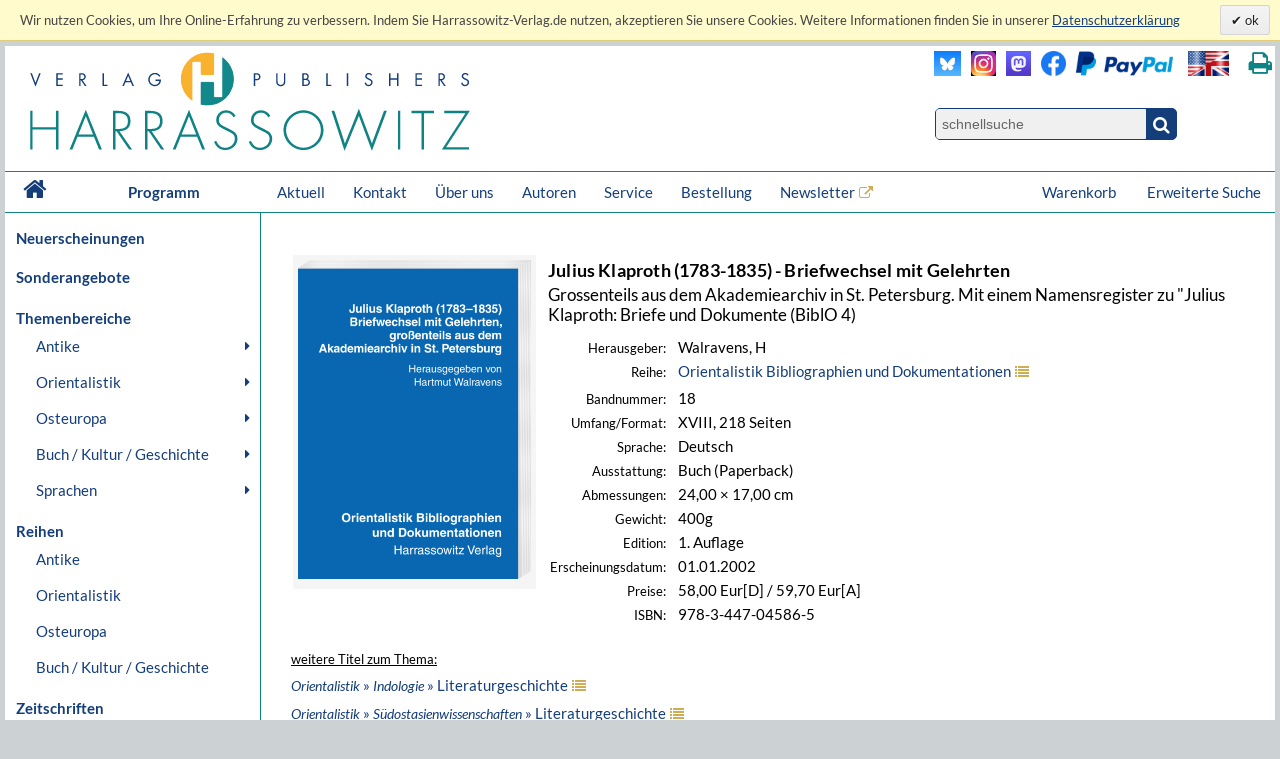

--- FILE ---
content_type: text/html; charset=UTF-8
request_url: https://www.harrassowitz-verlag.de/Julius_Klaproth_(1783-1835)_-_Briefwechsel_mit_Gelehrten/titel_1246.ahtml
body_size: 12665
content:
<!DOCTYPE html>
<html>
<head>
<meta http-equiv="content-type" content="text/html; charset=utf-8" />
<meta http-equiv="cache-control" content="max-age=0" />
<meta http-equiv="cache-control" content="no-cache" />
<meta http-equiv="expires" content="Thu, 01 Apr 2012 00:00:00 GMT" />
<meta http-equiv="pragma" content="no-cache" />
<meta name="generator" content="OrderOnline DatabasePublishing/" />
<meta name="generator-company" content="MSU Medien-Service-Untermain GmbH, Weichertstasse 20, 63741 Aschaffenburg" />
<meta name="generator-url" content="http://www.msu.biz/" />
<title>Harrassowitz Verlag - The Harrassowitz Publishing House Harrassowitz Verlag</title>
<meta name="google-site-verification" content="Loc1HT-pLCE2ebWSfws7i_A77unA_P-T0P0TEAIbpSY" />
<meta name="author" content="Harrassowitz Verlag" />
<meta name="date" content="2026-02-02T08:54:42" />
<meta name="audience" content="all" />
<meta name="robots" content="index, follow, noodp" />
<meta name="content-language" content="de" />
<meta name="description" lang="de" content="Der Harrassowitz Verlag veröffentlicht scholarly books and periodicals on Oriental, Slavic and Book and Library Studies. The publishing section forms one part of Otto Harrassowitz GmbH & Co. KG." />
<meta name="revisit-after" content="7 days" />
<meta name="keywords" lang="de" content="Oriental,Studies,Slavic,Studies,Cultural,History,Ancient,Near,East,Classical,Studies,Egyptology,Orientalistik,Kulturgeschichte,Geschichte,Osteuropa,Slavistik,Slawistik,Verlag,Publisher,2,Weltkrieg,Achämeniden,Aegean,Studies,African,Studies,Afrikanistik,Ägäis/Geschichte,Ägypten/Christen,Ägypten/Literatur,Ägyptologie,Akkadian,Albanien,Altägyptische,Religion,Altaistic,Studies,Altaistik,Alte,Geschichte,Altes,Testament,Altorientalistik,Anatolian,Studies,Ancient,Near,East,Ancient,Near,Eastern,History,Ancient,Near,Eastern,Studies,Ancient,Palestine,Anthropology,Antike,Antikes,Bauwesen,Arabic,dialects,Arabic,grammar,Arabic,grammarians,Arabic,lexigography,Arabic,linguistics,Arabic,Studies,Arabistik,Aramäisch,Aramaistik,Archaeology,Archäologie,Art,History,Asien,Assyria,Assyriology,Äthiopien,Äthiopistik,Außereuropäische,Geschichte,Balkan,Balkan,Studies,Barock,Biblical,Studies,Bibliotheksgeschichte,Bibliothekswissenschaften,Bosnien,und,Herzegowina,Bronzezeit,Buch-,und,Bibliotheksgeschichte,Buchdruck,Buchgeschichte,Buddhist,Studies,Byzantine,Studies,Byzantinistik,Central,Asian,Studies,China,Chinese,studies,Christian,Orient,Christlicher,Orient,christlich-islamische,Beziehungen,Classical,Arabic,language,Codicology,Coptology,Cultural,Studies,Dialectology,Drittes,Reich,Early,Modern,Times,East,Asia,Studies,East,European,History,Egyptology,Erster,Weltkrieg,Ethiopian,Studies,Ethnografie,Ethnologie,Etymology,Finno-ugric,Studies,Finnougristik,Folklore,Studies,Franckesche,Stiftungen,Frühe,Neuzeit,Gallipoli,Gender,Studies,Germanistik,Geschichte,Griechenland/Geschichte,Handschriften,Han-Dynastie,Häresie,Hebräisch,Hebraistik,Hebrew,Studies,Heiliges,Römisches,Reich,Hellenismus,Herzog,August,Bibliothek,History,History,of,Religions,Humanismus,Indien/Religion,Indien/Sprache,Indo-European,Studies,Indologie,Indology,Iranian,Studies,Iranistik,Islamic,Studies,Islamische,Theologie,Islamisches,Recht,Islamwissenschaft,Italien/Buchgeschichte,Italien/Geschichte,Japan,Japan/Kunst,Japanese,Studies,Japanologie,Jewish,Studies,Judaistik,Jüdische,Geschichte,Jüdische,Studien,Jugoslawien,Kirchengeschichte,Kirchenrecht,Klassische,Archäologie,Klassische,Philologie,Klassisches,Arabisch,Kodikologie,Kollaboration,Kommunikationsgeschichte,Kopten,Koptologie,Koranhermeneutik,Korean,Studies,Koreanistik,Kosovo,Kulturgeschichte,Kulturtheorie,Kulturwissenschaft,Kunstgeschichte,Languages,of,the,Ancient,World,Levant,Library,Studies,Linguistics,Linguistik,Literaturgeschichte,Literaturwissenschaft,Liturgiewissenschaft,Manchu,languages,Manchu-Tungusic,Mandschu,Mandschuristik,Maritime,History,Mazedonien,Mediävistik,Mediengeschichte,Mediterranean,Studies,Medizingeschichte,Metalinguistik,Middle,Assyrian,period,Middle,Eastern,Studies,Migration,Mineralogie,Missionsgeschichte,Mittelalter,Mittellatein,Mongol,language,Mongolian,Mongolic,Studies,Mongolistik,Musikgeschichte,Muslim,Studies,Mythologie,Nationalismus,Nationalsozialismus,Nationalstaat,Non,European,History,Nordic,Studies,Nubien,Numismatik,Okkupation,Ostasien,Ostasienwissenschaft,Osteuropa,Paleography,Papyrology,Partisanen,Periodicals,Philhellenismus,Philology,Philosophie,Phonetics,Phonology,Pietismus,Polen/Geschichte,Politik,Pornografie,Pottery,Prähistorische,Archäologie,Provinzialrömische,Archäologie,Publisher,Publishing,house,Quelle,Rechtsgeschichte,Reformation,Reisen,Religion,Religionswissenschaft,Religious,Studies,Renaissance,Rezeptionsgeschichte,Rhodos,Römische,Archäologie,Russia/Languages,Russian,literature,Russisch-deutsches,Wörterbuch,Russisch-orthodoxe,Kirche,Russistik,Russland/Geschichte,Sanskrit,Schamanismus,Scharia,Scholarly,books,Semitic,languages,Semitic,Studies,Semitistik,Serbisch,Sibirien,Sinologie,Sinology,Slavic,literatures,South,Asia,Studies,Sozialgeschichte,Sozialismus,Soziolinguistik,Soziologie,Sprachwissenschaft,Südostasien,Südosteuropa,Südosteuropa/Geschichte,Sutra,Symbolik,Syrien,Syrologie,Tamilen,Tempelarchitektur,Thailand/Literatur,Theologie,Theologische,Ethik,Thüringen/Geschichte,Tibetkunde,Transeurasian,Tschechien/Literaturgeschichte,Tungusic,Studies,Turcology,Türkei/Geschichte,Türkei/Politik,Turkic,linguistics,Turkic,Studies,Turkish,Studies,Typology,Ukrainistik,Uralic,Studies,Uralistik,Urbanistik,Urkunde,Uyghur,Vergleichende,Literaturwissenschaft,Verlagsgeschichte,Vorderasiatische,Archäologie,Weimarer,Republik,Wissenschaftsgeschichte,Zeitgeschichte,Zensur,Zentral-,und,Innerasienforschung,zentralasiatische,Turkologie,Zentralasienwissenschaften" />
<meta name="copyright" content="Harrassowitz Verlag" />
<meta name="publisher" content="Harrassowitz Verlag" />
<link rel="canonical" href="https://www.harrassowitz-verlag.de/titel_1246.ahtml" />
<script type="text/javascript" src="/mimg/jslib/jquery/jquery-1.11.2.min.js"></script>
<script type="text/javascript" src="/mimg/jslib/OO_global.js"></script>
<link rel="apple-touch-icon" sizes="120x120" href="/apple-touch-icon-120x120-precomposed.png" /> 
<link rel="apple-touch-icon" sizes="152x152" href="/apple-touch-icon-152x152-precomposed.png" />

<meta content="Buch | Julius Klaproth (1783-1835) - Briefwechsel mit Gelehrten | 978-3-447-04586-5" name="description" data-dynamic_meta_tag="1" />
<meta property="og:type" content="book" data-dynamic_meta_tag="1" />
<meta property="og:title" content="Julius Klaproth (1783-1835) - Briefwechsel mit Gelehrten" data-dynamic_meta_tag="1" />
<meta property="og:url" content="https://www.harrassowitz-verlag.de/titel_1246.ahtml" data-dynamic_meta_tag="1" />
 <meta property="og:image" content="https://www.harrassowitz-verlag.de/dzo/artikel/111/001/1246_111.png" data-dynamic_meta_tag="1" />
 <meta property="og:image:width" content="438" data-dynamic_meta_tag="1" />
 <meta property="og:image:height" content="600" data-dynamic_meta_tag="1" />
 <meta property="og:description" content="Buch | Harrassowitz Verlag" data-dynamic_meta_tag="1" />
<meta property="book:title" content="Julius Klaproth (1783-1835) - Briefwechsel mit Gelehrten" data-dynamic_meta_tag="1" />
<meta property="book:isbn" content="978-3-447-04586-5" data-dynamic_meta_tag="1" />
<meta property="book:author" content="" data-dynamic_meta_tag="1" />
<meta property="book:release_date" content="2002-01-01" data-dynamic_meta_tag="1" /><!-- meta name=viewport content="width=device-width, initial-scale=1" -->
<script type="text/javascript" src="/mimg/jslib/jquery/jquery-impromptu-6.2.2.js"></script>
<link rel="stylesheet" href="/unit/includes/font-awesome/css/font-awesome.min.css">
<script type="text/javascript" src="/unit/includes/imagesLoaded.js"></script>
<script type="text/javascript" src="/unit/includes/nivo/jquery.nivo.slider.pack.js"></script>
<script type="text/javascript" src="/unit/includes/jquery.bpopup.min.js"></script>
<script type="text/javascript" src="/unit/includes/basic.js"></script>
<link rel="stylesheet" type="text/css" href="/unit/includes/style.css" />

  <script type="text/javascript">
  <!--
  
    function OO_check_cookie() {
      return true;
      if ('' == 'yes') return true;
      var wkid = document.cookie;
      if (wkid == '') {
        document.cookie = "test=0013";
        wkid = document.cookie;
      }
      if ( wkid.indexOf("0013") < 0  || navigator.cookieEnabled == false) {
        alert("Cookies sind in Ihrem Browser nicht aktiviert,\ndiese Funktion steht leider nicht zur Verfügung! - " + document.cookie);
        return false;
      }
      return true;
    }
    function OO_strzero(zahl) {
      if ( zahl < 10 ) return '0' + zahl;
      return zahl;
    }
    function OO_get_wkobject (obj) {
      var feld = document.getElementById(obj); //alert(feld);
      if (typeof(feld) != 'object' || feld == null ) return '';
      if (feld.type == "hidden") return(feld.value);
      if (feld.type == "text") {
        var wert = feld.value.replace(/^0+/, "");
            wert = parseInt(wert);
        feld.value = (isNaN(wert) || wert < 1) ? '' : wert;
        return(feld.value);
      }
      if (feld.type == "checkbox") return (feld.checked == true) ? feld.value : '';
      if (feld.type == 'select' || feld.type == 'select-one') return(feld[feld.selectedIndex].value);
      return '';
    }
    function ajtest(add,dest,callobj) {
      if ( 'DEU' != '') add += '&_PART_=DEU';
      //console.log(add);
      var wkein = new OO_AjaxRequest();
          wkein.callback = function() { if (AjaxResponse != '') { 
 console.log(callobj);

  $.prompt(AjaxResponse, { 
    buttons: { }, timeout:1500, opacity: 0,overlayspeed: 0,promptspeed: 0, closeText:'',
    position: { container: '#'+callobj, x: -270, y: -50, width:270 }
  });
}
if ( $('#cartinfoshort').length > 0 ) $('#cartinfoshort').load('/cgi-bin/cartinfo.cgi'); }
      var wkres = wkein.Request('post',dest,add);
    } 
    var wk = {};
    function OO_handleWKlist(gruppe, wkid) {
      if ( !OO_check_cookie() == true) return;
      if (gruppe == "" || gruppe == undefined) return;
      var wkarr = new Array();
      var ok = true;
      $.each(WKLIST, ok = function(key, value) {
        if ( value.group != gruppe || typeof(WKLIST[key]) != "object" ) return;
        var erg = OO_handleWK(key, 'L');
        if (typeof(erg) == 'boolean') { ok = false; return false; }
        if (typeof(erg) == 'string' && erg == '') return;
        wkarr.push('"'+key+'",{"ref","'+WKLIST[key].ref+'","values",'+WKLIST[key].values+',"link","'+WKLIST[key].link+'","'+WKGRPS[gruppe].gtype+'","'+gruppe+'"}');
      });
      if (wkarr.length < 1 || ! ok ) return;
      $.each(WKGRPS[gruppe], function(k,v) { wkarr.push('"'+k+'","'+v+'"'); });
      ajtest('wktype='+WKGRPS[gruppe].gtype+'&wkdata={'+wkarr.join(',')+'}','/pcgi/ajax-wkinfo.cgi','wklink_'+wkid);
    }
    function OO_handleWK(wkid, mode) {
      if ( !OO_check_cookie() == true) return;
      if (wkid == "" || wkid == undefined) return;
      var wkstring = '';
      var erg = OO_getWkdata(wkid);
      if (typeof(erg) == 'object') {
        if ( erg.etype ) {
          if (erg.etype == 'A' && WKLIST[wkid].aalert) OOform_alert('wklink_'+wkid, WKLIST[wkid].aalert, '', 'no');
          if (erg.etype == 'V' && WKLIST[wkid].valert) OOform_alert('wklink_'+wkid, WKLIST[wkid].valert, '', 'no');
          if (erg.etype == 'X' && WKLIST[wkid].xalert) alert(WKLIST[wkid].xalert);
          if (erg.obj) $('#'+erg.obj).focus();
          if (mode && mode == 'L') return false;
          return;
        }
        return;
      }
      if (typeof(erg) == 'string') {
        if (erg == '') return '';
        WKLIST[wkid].values = erg;
        if (mode && mode == 'L') return 'OK';
        var valarr = new Array();
        $.each(WKLIST[wkid], function(k,v) {
          if (k == 'link' || k == 'ref' || k == 'table' || k == 'unit' || k == 'typ') valarr.push('"'+k+'","'+v+'"');
          if (k == 'values') valarr.push('"'+k+'",'+v);
        });
        ajtest('wktype=single&wkdata={"'+wkid+'",{'+valarr.join(',')+'}}','/pcgi/ajax-wkinfo.cgi','wklink_'+wkid);
      }
      return;
    }

    function OO_getWkdata(wkid) {
      if (wkid == "" || wkid == undefined) return;
      var wert = OO_get_wkobject(wkid);
      if (wert == '') return {etype : 'A', obj : wkid};
      var anzahl = new Array();
      switch ( WKLIST[wkid].typ ) {
        case 'N':
          return "'"+wert+"'";
          break;
        case 'S':
          var variante = OO_get_wkobject(wkid+'_A');
          if (variante == '') return {etype : 'V', obj : wkid+'_A'};
          return '{"'+variante+'","'+wert+'"}';
          break;
        case 'P':
          var vari_a = OO_get_wkobject(wkid+'_A');
          if (vari_a == '') return {etype : 'V', obj : wkid+'_A'};
          var vari_b = OO_get_wkobject(wkid+'_B');
          if (vari_b == '') return {etype : 'V', obj : wkid+'_B'};
          var variante = vari_a+''+vari_b;
          if ( typeof(WKLIST[wkid].nv) == 'Array') {
            if ($.inArray(variante , WKLIST[wkid].nv) > -1) return {etype : 'X', obj : wkid+'_A'};
          }
          return '{"'+variante+'","'+wert+'"}';
          break;
        case 'G':
          for (var i=1; i<=WKLIST[wkid].var1; i++) {
            for (var j=1; j<=WKLIST[wkid].var2; j++) {
              var variante = OO_strzero(i) +''+ OO_strzero(j);
              var wert = OO_get_wkobject(wkid+'_'+variante);
              if (wert != '') anzahl.push( '{"'+variante+'","'+wert+'"}');
            }
          }
          if (anzahl.length < 1) return {etype : 'V', obj : wkid+'0101'};
          break;
        case 'DG':
          $.each(WKLIST[wkid].dln, function(z,val) {
            var wert = OO_get_wkobject(wkid+'_'+val);
            if (wert != '') anzahl.push( '{"'+val+'","'+wert+'"}');
          });
          if (anzahl.length < 1) return {etype : 'V', obj : wkid};
          break;
        default:
          return '';
      }
      return '[' + anzahl.join(',') + ']';
    }
    
var WKLIST = {"WK1":{"link":"/titel_1246.ahtml","prs":"58.00","ref":"1246","table":"artikel","typ":"N","unit":"harrassowitz"}}
var google_tag_params = {"ecomm_pagetype":"other","ecomm_prodid":["1246"],"ecomm_totalvalue":["58.00"]}
  window.focus();

  -->
  </script>

<script language="javascript" type="text/javascript">
 $(document).ready(function() {
  
      replace_image('detailimg', '/dzo/artikel/111/001/1246_111.png'); init_menues();

$('a.a_ext').click(function (e) { if($(this).data('linkref') > 0) { openExternalLink('DEU', e, this);}; });
$('a.a_ext_noicon').click(function (e) { if($(this).data('linkref') > 0) { openExternalLink('DEU', e, this);}; });

if ( $('#cartinfoshort').length > 0  ) {
    $('#cartinfoshort').load('/cgi-bin/cartinfo.cgi');
}
if ( $('#breadcrumbs-two').length > 0 ) {
  $('#breadcrumbs-two').append("");
}

jQuery(window).scroll(
  function(){jQuery(this).scrollTop()>100?jQuery("#scrollTopBtn").css({left:jQuery('#page').offset().left + jQuery('#page').outerWidth() + 30 + 'px'}).fadeIn():jQuery("#scrollTopBtn").fadeOut()}),
   jQuery(function(){
     //jQuery("#scrollTopBtn").css({left:jQuery('#page').offset().left + jQuery('#page').outerWidth() + 30 + 'px'});
     jQuery("#scrollTopBtn").bind("click",function(e){
       jQuery("html, body").stop().animate({scrollTop:jQuery('#page').offset().top-80},1000,"")})
});

cookieLawAccept('D','');
 });
</script>
</head>

<body id="body_1302">
<a name="pagetop"></a>
<div id="cookielawbar"> 
 <div class="cl-row">
  <div class="cl-message lfloat">
   Wir nutzen Cookies, um Ihre Online-Erfahrung zu verbessern. Indem Sie Harrassowitz-Verlag.de nutzen, akzeptieren Sie unsere Cookies. Weitere Informationen finden Sie in unserer <a href="/datenschutz.ahtml">
<u>Datenschutzerklärung</u></a>     
  </div>
  <div class="cl-actions rfloat">
   <a href="javascript:cookieLawAccept('D','ok');" class="cl-button cl-accept">          ok            </a>
  </div>
 </div>
</div>

<div id="page">

 <div id="main_header">

  <div id="header_left"><a class="logo" href="/DEU/index.ahtml"><img src="/dzo/content/101/20_101.svg"></a></div>
<div id="header_right">
<table id="head_meta">
<tbody>
<tr>
<td>
 <div class="lfloat"><a class="a_ext_noicon" href="#" data-linkref="63" target="_harrfb" 
rel="noopener noreferrer" title="Besuchen Sie uns auf Blue Sky"><img class="inlogo" src="/dzo/content/108/20_108.png" alt="Blue Sky"></a></div>

 <div class="lfloat"><a class="a_ext_noicon" href="#" data-linkref="83" target="_harrfb" 
rel="noopener noreferrer" title="Besuchen Sie uns auf Instagram"><img class="mslogo" src="/dzo/content/107/20_107.jpg" alt="Instagram"></a></div>

 <div class="lfloat"><a class="a_ext_noicon" href="#" data-linkref="62" target="_harrfb" 
rel="noopener noreferrer"  title="Besuchen Sie uns auf Mastodon"><img class="mslogo" src="/dzo/content/106/20_106.png"alt="Mastodon"></a></div>

 <div class="lfloat"><a class="a_ext_noicon" href="#" data-linkref="64" target="_harrfb" 
rel="noopener noreferrer"  title="Besuchen Sie uns auf Facebook"> <img class="fblogo" src="/dzo/content/105/20_105.png"></a></div>

 <div class="lfloat"><img class="pplogo" src="/dzo/content/102/20_102.png" alt="PayPal"></div>

 <div class="lfloat"><img onclick="$.HA.switch_lang('ENG');" title="switch to english version" 
 class="lflag point" src="/dzo/content/103/20_103.png" alt="english version"></div>
 <div class="lfloat"><i title="Diese Seite drucken." onclick="$.HA.print();" class="fa fa-print txt18 fg_turk ml20 pointer" aria-hidden="true"></i></div>
 <div class="clear"></div>
</td>
</tr>
<tr>
<td>
<div class="qsearch"><form action="/DEU/suche.ahtml" method="get"><input name="act" type="hidden" value="suchen" /><div class="qsearchleft"><input name="type" type="hidden" value="quick" /><input id="stichwort" class="forminput" name="keyword" type="search" placeholder="schnellsuche" /></div><button class="btn startsearch fa fa-search" type="submit" value=""></button></form>
<div class="clear">&nbsp;</div>
</div>
</td>
</tr>
</tbody>
</table>
<div class="clear">&nbsp;</div>
</div>

<div class="clear">&nbsp;</div>

<nav id="head_nav">
<ul>
<li class="first"><a href="/DEU/index.ahtml">&nbsp;<i class="fa fa-home txt18 lh4" aria-hidden="true"></i>&nbsp;</a></li>
<li class="program"><a href="/DEU/index.ahtml">Programm</a></li>
<li><a href="/DEU/aktuell.ahtml">Aktuell</a></li>
<li><a href="/DEU/kontakt.ahtml">Kontakt</a></li>
<li><a href="/DEU/ueber.ahtml">Über uns</a></li>
<li><a href="/DEU/autoreninfos.ahtml">Autoren</a></li>
<li><a href="/DEU/kataloge.ahtml">Service</a></li>
<li><a href="/DEU/bestellen.ahtml">Bestellung</a></li>
<li><a class="a_ext" href="#" data-linkref="51" target="_blank" 
rel="noopener noreferrer">Newsletter</a>
<li style="float:right;"><a href="/DEU/suche.ahtml">Erweiterte Suche</a></li>
<li style="float:right;"><a class="top_nav_wk" href="/DEU/warenkorb.ahtml">Warenkorb&nbsp;<span id="cartinfoshort"></span></a></li>
<li class="hnavhide"><a id="menue" class="icon menue" title="Menue"></a></li>
<li class="hnavhide"><a id="warenkorb" title="Zum Warenkorb"></a></li>
</ul>
</nav>

  <div class="clear"></div>

 </div>

 <table id="inhalt">
  <tr>
  <td id="main_nav">
      <ul class="left_nav">
    <li class="mtab_list1"><a href="/neuheiten.ahtml">Neuerscheinungen</a></li>
   </ul>

  <ul class="left_nav">
    <li class="mtab_list1"><a href="/sonderangebote.ahtml">Sonderangebote</a></li>
   </ul>
<ul class="left_nav" id="left_nav">

 <li class="mtab_list1"><span class="mtab_list0">Themenbereiche</span>
  <li class="mtab_list2"><a href="javascript:void(0);" data-subtab="subtab_781" title="Antike">Antike</a>
  <ul id="subtab_781" class="level1_tab">
   <li class="mtab_list3"><a href="javascript:void(0);" data-subtab="subtab_766" title="Ägyptologie">Ägyptologie</a>
   <ul id="subtab_766" class="level2_tab">
    <li class="mtab_list4"><a href="/Archäologie/thema_798.ahtml" title="Archäologie">Archäologie</a></li>
    <li class="mtab_list4"><a href="/Geschichte/thema_799.ahtml" title="Geschichte">Geschichte</a></li>
    <li class="mtab_list4"><a href="/Literaturgeschichte/thema_802.ahtml" title="Literaturgeschichte">Literaturgeschichte</a></li>
    <li class="mtab_list4"><a href="/Recht/thema_801.ahtml" title="Recht">Recht</a></li>
    <li class="mtab_list4"><a href="/Religion/thema_803.ahtml" title="Religion">Religion</a></li>
    <li class="mtab_list4"><a href="/Sprache/thema_800.ahtml" title="Sprache">Sprache</a></li>
   </ul>
  </li>
   <li class="mtab_list3"><a href="javascript:void(0);" data-subtab="subtab_767" title="Altorientalistik">Altorientalistik</a>
   <ul id="subtab_767" class="level2_tab">
    <li class="mtab_list4"><a href="/Archäologie/thema_804.ahtml" title="Archäologie">Archäologie</a></li>
    <li class="mtab_list4"><a href="/Geschichte/thema_805.ahtml" title="Geschichte">Geschichte</a></li>
    <li class="mtab_list4"><a href="/Literaturgeschichte/thema_808.ahtml" title="Literaturgeschichte">Literaturgeschichte</a></li>
    <li class="mtab_list4"><a href="/Recht/thema_807.ahtml" title="Recht">Recht</a></li>
    <li class="mtab_list4"><a href="/Religion/thema_809.ahtml" title="Religion">Religion</a></li>
    <li class="mtab_list4"><a href="/Sprache/thema_806.ahtml" title="Sprache">Sprache</a></li>
   </ul>
  </li>
   <li class="mtab_list3"><a href="javascript:void(0);" data-subtab="subtab_768" title="Klassische Altertumswissenschaften">Klassische Altertumswissenschaften</a>
   <ul id="subtab_768" class="level2_tab">
    <li class="mtab_list4"><a href="/Archäologie/thema_784.ahtml" title="Archäologie">Archäologie</a></li>
    <li class="mtab_list4"><a href="/Geschichte/thema_810.ahtml" title="Geschichte">Geschichte</a></li>
    <li class="mtab_list4"><a href="/Literaturgeschichte/thema_813.ahtml" title="Literaturgeschichte">Literaturgeschichte</a></li>
    <li class="mtab_list4"><a href="/Recht/thema_812.ahtml" title="Recht">Recht</a></li>
    <li class="mtab_list4"><a href="/Religion/thema_814.ahtml" title="Religion">Religion</a></li>
    <li class="mtab_list4"><a href="/Sprache/thema_811.ahtml" title="Sprache">Sprache</a></li>
   </ul>
  </li>
  </ul>
 </li>
  <li class="mtab_list2"><a href="javascript:void(0);" data-subtab="subtab_782" title="Orientalistik">Orientalistik</a>
  <ul id="subtab_782" class="level1_tab">
   <li class="mtab_list3"><a href="/Sprachwissenschaften/thema_777.ahtml" title="Sprachwissenschaften">Sprachwissenschaften</a></li>
   <li class="mtab_list3"><a href="javascript:void(0);" data-subtab="subtab_785" title="Äthiopistik /Afrikanistik">Äthiopistik /Afrikanistik</a>
   <ul id="subtab_785" class="level2_tab">
    <li class="mtab_list4"><a href="/Archäologie/thema_826.ahtml" title="Archäologie">Archäologie</a></li>
    <li class="mtab_list4"><a href="/Geschichte/thema_825.ahtml" title="Geschichte">Geschichte</a></li>
    <li class="mtab_list4"><a href="/Literaturgeschichte/thema_822.ahtml" title="Literaturgeschichte">Literaturgeschichte</a></li>
    <li class="mtab_list4"><a href="/Recht/thema_823.ahtml" title="Recht">Recht</a></li>
    <li class="mtab_list4"><a href="/Religion/thema_821.ahtml" title="Religion">Religion</a></li>
    <li class="mtab_list4"><a href="/Sprache/thema_824.ahtml" title="Sprache">Sprache</a></li>
   </ul>
  </li>
   <li class="mtab_list3"><a href="javascript:void(0);" data-subtab="subtab_783" title="Judaistik /Hebraistik /Aramaistik">Judaistik /Hebraistik /Aramaistik</a>
   <ul id="subtab_783" class="level2_tab">
    <li class="mtab_list4"><a href="/Geschichte/thema_831.ahtml" title="Geschichte">Geschichte</a></li>
    <li class="mtab_list4"><a href="/Literaturgeschichte/thema_828.ahtml" title="Literaturgeschichte">Literaturgeschichte</a></li>
    <li class="mtab_list4"><a href="/Recht/thema_829.ahtml" title="Recht">Recht</a></li>
    <li class="mtab_list4"><a href="/Religion/thema_827.ahtml" title="Religion">Religion</a></li>
    <li class="mtab_list4"><a href="/Sprache/thema_830.ahtml" title="Sprache">Sprache</a></li>
   </ul>
  </li>
   <li class="mtab_list3"><a href="javascript:void(0);" data-subtab="subtab_786" title="Christlicher Orient /Byzantinistik">Christlicher Orient /Byzantinistik</a>
   <ul id="subtab_786" class="level2_tab">
    <li class="mtab_list4"><a href="/Archäologie/thema_838.ahtml" title="Archäologie">Archäologie</a></li>
    <li class="mtab_list4"><a href="/Geschichte/thema_837.ahtml" title="Geschichte">Geschichte</a></li>
    <li class="mtab_list4"><a href="/Literaturgeschichte/thema_834.ahtml" title="Literaturgeschichte">Literaturgeschichte</a></li>
    <li class="mtab_list4"><a href="/Recht/thema_835.ahtml" title="Recht">Recht</a></li>
    <li class="mtab_list4"><a href="/Religion/thema_833.ahtml" title="Religion">Religion</a></li>
    <li class="mtab_list4"><a href="/Sprache/thema_836.ahtml" title="Sprache">Sprache</a></li>
   </ul>
  </li>
   <li class="mtab_list3"><a href="javascript:void(0);" data-subtab="subtab_775" title="Arabistik /Semitistik /Islamwissensch.">Arabistik /Semitistik /Islamwissensch.</a>
   <ul id="subtab_775" class="level2_tab">
    <li class="mtab_list4"><a href="/Archäologie/thema_820.ahtml" title="Archäologie">Archäologie</a></li>
    <li class="mtab_list4"><a href="/Geschichte/thema_819.ahtml" title="Geschichte">Geschichte</a></li>
    <li class="mtab_list4"><a href="/Literaturgeschichte/thema_816.ahtml" title="Literaturgeschichte">Literaturgeschichte</a></li>
    <li class="mtab_list4"><a href="/Recht/thema_817.ahtml" title="Recht">Recht</a></li>
    <li class="mtab_list4"><a href="/Religion/thema_815.ahtml" title="Religion">Religion</a></li>
    <li class="mtab_list4"><a href="/Sprache/thema_818.ahtml" title="Sprache">Sprache</a></li>
   </ul>
  </li>
   <li class="mtab_list3"><a href="javascript:void(0);" data-subtab="subtab_776" title="Iranistik">Iranistik</a>
   <ul id="subtab_776" class="level2_tab">
    <li class="mtab_list4"><a href="/Archäologie/thema_844.ahtml" title="Archäologie">Archäologie</a></li>
    <li class="mtab_list4"><a href="/Geschichte/thema_843.ahtml" title="Geschichte">Geschichte</a></li>
    <li class="mtab_list4"><a href="/Literaturgeschichte/thema_840.ahtml" title="Literaturgeschichte">Literaturgeschichte</a></li>
    <li class="mtab_list4"><a href="/Recht/thema_841.ahtml" title="Recht">Recht</a></li>
    <li class="mtab_list4"><a href="/Religion/thema_839.ahtml" title="Religion">Religion</a></li>
    <li class="mtab_list4"><a href="/Sprache/thema_842.ahtml" title="Sprache">Sprache</a></li>
   </ul>
  </li>
   <li class="mtab_list3"><a href="javascript:void(0);" data-subtab="subtab_787" title="Indologie">Indologie</a>
   <ul id="subtab_787" class="level2_tab">
    <li class="mtab_list4"><a href="/Archäologie/thema_850.ahtml" title="Archäologie">Archäologie</a></li>
    <li class="mtab_list4"><a href="/Geschichte/thema_849.ahtml" title="Geschichte">Geschichte</a></li>
    <li class="mtab_list4"><a href="/Literaturgeschichte/thema_846.ahtml" title="Literaturgeschichte">Literaturgeschichte</a></li>
    <li class="mtab_list4"><a href="/Religion/thema_845.ahtml" title="Religion">Religion</a></li>
    <li class="mtab_list4"><a href="/Sprache/thema_848.ahtml" title="Sprache">Sprache</a></li>
   </ul>
  </li>
   <li class="mtab_list3"><a href="javascript:void(0);" data-subtab="subtab_789" title="Südostasienwissenschaften">Südostasienwissenschaften</a>
   <ul id="subtab_789" class="level2_tab">
    <li class="mtab_list4"><a href="/Archäologie/thema_856.ahtml" title="Archäologie">Archäologie</a></li>
    <li class="mtab_list4"><a href="/Geschichte/thema_855.ahtml" title="Geschichte">Geschichte</a></li>
    <li class="mtab_list4"><a href="/Literaturgeschichte/thema_852.ahtml" title="Literaturgeschichte">Literaturgeschichte</a></li>
    <li class="mtab_list4"><a href="/Recht/thema_853.ahtml" title="Recht">Recht</a></li>
    <li class="mtab_list4"><a href="/Religion/thema_851.ahtml" title="Religion">Religion</a></li>
    <li class="mtab_list4"><a href="/Sprache/thema_854.ahtml" title="Sprache">Sprache</a></li>
   </ul>
  </li>
   <li class="mtab_list3"><a href="javascript:void(0);" data-subtab="subtab_790" title="Turkologie">Turkologie</a>
   <ul id="subtab_790" class="level2_tab">
    <li class="mtab_list4"><a href="/Archäologie/thema_862.ahtml" title="Archäologie">Archäologie</a></li>
    <li class="mtab_list4"><a href="/Geschichte/thema_861.ahtml" title="Geschichte">Geschichte</a></li>
    <li class="mtab_list4"><a href="/Literaturgeschichte/thema_858.ahtml" title="Literaturgeschichte">Literaturgeschichte</a></li>
    <li class="mtab_list4"><a href="/Recht/thema_859.ahtml" title="Recht">Recht</a></li>
    <li class="mtab_list4"><a href="/Religion/thema_857.ahtml" title="Religion">Religion</a></li>
    <li class="mtab_list4"><a href="/Sprache/thema_860.ahtml" title="Sprache">Sprache</a></li>
   </ul>
  </li>
   <li class="mtab_list3"><a href="javascript:void(0);" data-subtab="subtab_791" title="Finnougristik /Uralistik /Altaistik">Finnougristik /Uralistik /Altaistik</a>
   <ul id="subtab_791" class="level2_tab">
    <li class="mtab_list4"><a href="/Geschichte/thema_867.ahtml" title="Geschichte">Geschichte</a></li>
    <li class="mtab_list4"><a href="/Literaturgeschichte/thema_864.ahtml" title="Literaturgeschichte">Literaturgeschichte</a></li>
    <li class="mtab_list4"><a href="/Religion/thema_863.ahtml" title="Religion">Religion</a></li>
    <li class="mtab_list4"><a href="/Sprache/thema_866.ahtml" title="Sprache">Sprache</a></li>
   </ul>
  </li>
   <li class="mtab_list3"><a href="javascript:void(0);" data-subtab="subtab_792" title="Zentralasienwissenschaften">Zentralasienwissenschaften</a>
   <ul id="subtab_792" class="level2_tab">
    <li class="mtab_list4"><a href="/Archäologie/thema_874.ahtml" title="Archäologie">Archäologie</a></li>
    <li class="mtab_list4"><a href="/Geschichte/thema_873.ahtml" title="Geschichte">Geschichte</a></li>
    <li class="mtab_list4"><a href="/Literaturgeschichte/thema_870.ahtml" title="Literaturgeschichte">Literaturgeschichte</a></li>
    <li class="mtab_list4"><a href="/Religion/thema_869.ahtml" title="Religion">Religion</a></li>
    <li class="mtab_list4"><a href="/Sprache/thema_872.ahtml" title="Sprache">Sprache</a></li>
   </ul>
  </li>
   <li class="mtab_list3"><a href="javascript:void(0);" data-subtab="subtab_793" title="Sinologie &amp; Koreanistik">Sinologie &amp; Koreanistik</a>
   <ul id="subtab_793" class="level2_tab">
    <li class="mtab_list4"><a href="/Archäologie/thema_880.ahtml" title="Archäologie">Archäologie</a></li>
    <li class="mtab_list4"><a href="/Geschichte/thema_879.ahtml" title="Geschichte">Geschichte</a></li>
    <li class="mtab_list4"><a href="/Literaturgeschichte/thema_876.ahtml" title="Literaturgeschichte">Literaturgeschichte</a></li>
    <li class="mtab_list4"><a href="/Recht/thema_877.ahtml" title="Recht">Recht</a></li>
    <li class="mtab_list4"><a href="/Religion/thema_875.ahtml" title="Religion">Religion</a></li>
    <li class="mtab_list4"><a href="/Sprache/thema_878.ahtml" title="Sprache">Sprache</a></li>
   </ul>
  </li>
   <li class="mtab_list3"><a href="javascript:void(0);" data-subtab="subtab_794" title="Japanologie">Japanologie</a>
   <ul id="subtab_794" class="level2_tab">
    <li class="mtab_list4"><a href="/Archäologie/thema_886.ahtml" title="Archäologie">Archäologie</a></li>
    <li class="mtab_list4"><a href="/Geschichte/thema_885.ahtml" title="Geschichte">Geschichte</a></li>
    <li class="mtab_list4"><a href="/Literaturgeschichte/thema_882.ahtml" title="Literaturgeschichte">Literaturgeschichte</a></li>
    <li class="mtab_list4"><a href="/Recht/thema_883.ahtml" title="Recht">Recht</a></li>
    <li class="mtab_list4"><a href="/Religion/thema_881.ahtml" title="Religion">Religion</a></li>
    <li class="mtab_list4"><a href="/Sprache/thema_884.ahtml" title="Sprache">Sprache</a></li>
   </ul>
  </li>
   <li class="mtab_list3"><a href="javascript:void(0);" data-subtab="subtab_795" title="Religionswissenschaften">Religionswissenschaften</a>
   <ul id="subtab_795" class="level2_tab">
    <li class="mtab_list4"><a href="/Biblische Exegese/thema_887.ahtml" title="Biblische Exegese">Biblische Exegese</a></li>
    <li class="mtab_list4"><a href="/Buddhismus/thema_888.ahtml" title="Buddhismus">Buddhismus</a></li>
    <li class="mtab_list4"><a href="/Daoismus/thema_889.ahtml" title="Daoismus">Daoismus</a></li>
    <li class="mtab_list4"><a href="/Islam/thema_890.ahtml" title="Islam">Islam</a></li>
    <li class="mtab_list4"><a href="/Manichäismus/thema_891.ahtml" title="Manichäismus">Manichäismus</a></li>
    <li class="mtab_list4"><a href="/Orientalische Religionen/thema_892.ahtml" title="Orientalische Religionen">Orientalische Religionen</a></li>
    <li class="mtab_list4"><a href="/Religionswissenschaften/thema_893.ahtml" title="Religionswissenschaften">Religionswissenschaften</a></li>
   </ul>
  </li>
   <li class="mtab_list3"><a href="/Außereuropäische Geschichte/thema_796.ahtml" title="Außereuropäische Geschichte">Außereuropäische Geschichte</a></li>
   <li class="mtab_list3"><a href="/Ethnologie/thema_797.ahtml" title="Ethnologie">Ethnologie</a></li>
  </ul>
 </li>
  <li class="mtab_list2"><a href="javascript:void(0);" data-subtab="subtab_765" title="Osteuropa">Osteuropa</a>
  <ul id="subtab_765" class="level1_tab">
   <li class="mtab_list3"><a href="javascript:void(0);" data-subtab="subtab_938" title="Polonistik">Polonistik</a>
   <ul id="subtab_938" class="level2_tab">
    <li class="mtab_list4"><a href="/Geschichte /Politik/thema_704.ahtml" title="Geschichte /Politik">Geschichte /Politik</a></li>
    <li class="mtab_list4"><a href="/Literaturgeschichte/thema_701.ahtml" title="Literaturgeschichte">Literaturgeschichte</a></li>
    <li class="mtab_list4"><a href="/Religion/thema_700.ahtml" title="Religion">Religion</a></li>
    <li class="mtab_list4"><a href="/Sprache/thema_703.ahtml" title="Sprache">Sprache</a></li>
   </ul>
  </li>
   <li class="mtab_list3"><a href="javascript:void(0);" data-subtab="subtab_937" title="Tschechische / Slowakische Studien">Tschechische / Slowakische Studien</a>
   <ul id="subtab_937" class="level2_tab">
    <li class="mtab_list4"><a href="/Geschichte /Politik/thema_711.ahtml" title="Geschichte /Politik">Geschichte /Politik</a></li>
    <li class="mtab_list4"><a href="/Literaturgeschichte/thema_709.ahtml" title="Literaturgeschichte">Literaturgeschichte</a></li>
    <li class="mtab_list4"><a href="/Religion/thema_708.ahtml" title="Religion">Religion</a></li>
    <li class="mtab_list4"><a href="/Sprache/thema_710.ahtml" title="Sprache">Sprache</a></li>
   </ul>
  </li>
   <li class="mtab_list3"><a href="javascript:void(0);" data-subtab="subtab_939" title="Baltistik / Finnougristik">Baltistik / Finnougristik</a>
   <ul id="subtab_939" class="level2_tab">
    <li class="mtab_list4"><a href="/Geschichte /Politik/thema_707.ahtml" title="Geschichte /Politik">Geschichte /Politik</a></li>
    <li class="mtab_list4"><a href="/Literaturgeschichte/thema_702.ahtml" title="Literaturgeschichte">Literaturgeschichte</a></li>
    <li class="mtab_list4"><a href="/Religion/thema_705.ahtml" title="Religion">Religion</a></li>
    <li class="mtab_list4"><a href="/Sprache/thema_706.ahtml" title="Sprache">Sprache</a></li>
   </ul>
  </li>
   <li class="mtab_list3"><a href="javascript:void(0);" data-subtab="subtab_940" title="Russistik / Ukrainistik">Russistik / Ukrainistik</a>
   <ul id="subtab_940" class="level2_tab">
    <li class="mtab_list4"><a href="/Geschichte /Politik/thema_715.ahtml" title="Geschichte /Politik">Geschichte /Politik</a></li>
    <li class="mtab_list4"><a href="/Literaturgeschichte/thema_713.ahtml" title="Literaturgeschichte">Literaturgeschichte</a></li>
    <li class="mtab_list4"><a href="/Religion/thema_712.ahtml" title="Religion">Religion</a></li>
    <li class="mtab_list4"><a href="/Sprache/thema_714.ahtml" title="Sprache">Sprache</a></li>
   </ul>
  </li>
   <li class="mtab_list3"><a href="javascript:void(0);" data-subtab="subtab_941" title="Balkanologie">Balkanologie</a>
   <ul id="subtab_941" class="level2_tab">
    <li class="mtab_list4"><a href="/Geschichte /Politik/thema_719.ahtml" title="Geschichte /Politik">Geschichte /Politik</a></li>
    <li class="mtab_list4"><a href="/Literaturgeschichte/thema_717.ahtml" title="Literaturgeschichte">Literaturgeschichte</a></li>
    <li class="mtab_list4"><a href="/Recht/thema_721.ahtml" title="Recht">Recht</a></li>
    <li class="mtab_list4"><a href="/Religion/thema_716.ahtml" title="Religion">Religion</a></li>
    <li class="mtab_list4"><a href="/Sprache/thema_718.ahtml" title="Sprache">Sprache</a></li>
   </ul>
  </li>
   <li class="mtab_list3"><a href="javascript:void(0);" data-subtab="subtab_942" title="Griechenland / Zypern Studien">Griechenland / Zypern Studien</a>
   <ul id="subtab_942" class="level2_tab">
    <li class="mtab_list4"><a href="/Geschichte /Politik/thema_723.ahtml" title="Geschichte /Politik">Geschichte /Politik</a></li>
    <li class="mtab_list4"><a href="/Religion/thema_720.ahtml" title="Religion">Religion</a></li>
   </ul>
  </li>
  </ul>
 </li>
  <li class="mtab_list2"><a href="javascript:void(0);" data-subtab="subtab_764" title="Buch / Kultur / Geschichte">Buch / Kultur / Geschichte</a>
  <ul id="subtab_764" class="level1_tab">
   <li class="mtab_list3"><a href="javascript:void(0);" data-subtab="subtab_771" title="Bibliothekskataloge">Bibliothekskataloge</a>
   <ul id="subtab_771" class="level2_tab">
    <li class="mtab_list4"><a href="/Augsburg/thema_731.ahtml" title="Augsburg">Augsburg</a></li>
    <li class="mtab_list4"><a href="/Baden Württemberg/thema_732.ahtml" title="Baden Württemberg">Baden Württemberg</a></li>
    <li class="mtab_list4"><a href="/Bamberg/thema_733.ahtml" title="Bamberg">Bamberg</a></li>
    <li class="mtab_list4"><a href="/Berlin/thema_734.ahtml" title="Berlin">Berlin</a></li>
    <li class="mtab_list4"><a href="/Bern/thema_735.ahtml" title="Bern">Bern</a></li>
    <li class="mtab_list4"><a href="/Bremen/thema_736.ahtml" title="Bremen">Bremen</a></li>
    <li class="mtab_list4"><a href="/Deutschland / Europa/thema_738.ahtml" title="Deutschland / Europa">Deutschland / Europa</a></li>
    <li class="mtab_list4"><a href="/Düsseldorf/thema_740.ahtml" title="Düsseldorf">Düsseldorf</a></li>
    <li class="mtab_list4"><a href="/Eichstätt/thema_741.ahtml" title="Eichstätt">Eichstätt</a></li>
    <li class="mtab_list4"><a href="/Gotha/thema_742.ahtml" title="Gotha">Gotha</a></li>
    <li class="mtab_list4"><a href="/Göttingen/thema_743.ahtml" title="Göttingen">Göttingen</a></li>
    <li class="mtab_list4"><a href="/Griechische Handschriften/thema_936.ahtml" title="Griechische Handschriften">Griechische Handschriften</a></li>
    <li class="mtab_list4"><a href="/Halberstadt/thema_12.ahtml" title="Halberstadt">Halberstadt</a></li>
    <li class="mtab_list4"><a href="/Heidelberg/thema_744.ahtml" title="Heidelberg">Heidelberg</a></li>
    <li class="mtab_list4"><a href="/Illuminierte Handschriften/thema_724.ahtml" title="Illuminierte Handschriften">Illuminierte Handschriften</a></li>
    <li class="mtab_list4"><a href="/Inkunabeln/thema_725.ahtml" title="Inkunabeln">Inkunabeln</a></li>
    <li class="mtab_list4"><a href="/Jena/thema_745.ahtml" title="Jena">Jena</a></li>
    <li class="mtab_list4"><a href="/Karlsruhe/thema_746.ahtml" title="Karlsruhe">Karlsruhe</a></li>
    <li class="mtab_list4"><a href="/Kassel/thema_747.ahtml" title="Kassel">Kassel</a></li>
    <li class="mtab_list4"><a href="/Koblenz/thema_748.ahtml" title="Koblenz">Koblenz</a></li>
    <li class="mtab_list4"><a href="/Leipzig/thema_749.ahtml" title="Leipzig">Leipzig</a></li>
    <li class="mtab_list4"><a href="/Lorsch/thema_750.ahtml" title="Lorsch">Lorsch</a></li>
    <li class="mtab_list4"><a href="/Luxemburg/thema_751.ahtml" title="Luxemburg">Luxemburg</a></li>
    <li class="mtab_list4"><a href="/Mittelalterliche Handschriften/thema_726.ahtml" title="Mittelalterliche Handschriften">Mittelalterliche Handschriften</a></li>
    <li class="mtab_list4"><a href="/München/thema_752.ahtml" title="München">München</a></li>
    <li class="mtab_list4"><a href="/Musikhandschriften/thema_728.ahtml" title="Musikhandschriften">Musikhandschriften</a></li>
    <li class="mtab_list4"><a href="/Nachlaßkataloge/thema_730.ahtml" title="Nachlaßkataloge">Nachlaßkataloge</a></li>
    <li class="mtab_list4"><a href="/Neuzeitliche Handschriften/thema_727.ahtml" title="Neuzeitliche Handschriften">Neuzeitliche Handschriften</a></li>
    <li class="mtab_list4"><a href="/Nürnberg/thema_754.ahtml" title="Nürnberg">Nürnberg</a></li>
    <li class="mtab_list4"><a href="/Orientalische Handschriften/thema_729.ahtml" title="Orientalische Handschriften">Orientalische Handschriften</a></li>
    <li class="mtab_list4"><a href="/Rostock/thema_755.ahtml" title="Rostock">Rostock</a></li>
    <li class="mtab_list4"><a href="/St. Gallen/thema_756.ahtml" title="St. Gallen">St. Gallen</a></li>
    <li class="mtab_list4"><a href="/Stuttgart/thema_757.ahtml" title="Stuttgart">Stuttgart</a></li>
    <li class="mtab_list4"><a href="/Trier/thema_758.ahtml" title="Trier">Trier</a></li>
    <li class="mtab_list4"><a href="/Weimar/thema_759.ahtml" title="Weimar">Weimar</a></li>
    <li class="mtab_list4"><a href="/Wolfenbüttel/thema_760.ahtml" title="Wolfenbüttel">Wolfenbüttel</a></li>
    <li class="mtab_list4"><a href="/Zürich/thema_761.ahtml" title="Zürich">Zürich</a></li>
   </ul>
  </li>
   <li class="mtab_list3"><a href="javascript:void(0);" data-subtab="subtab_769" title="Buchwissenschaften">Buchwissenschaften</a>
   <ul id="subtab_769" class="level2_tab">
    <li class="mtab_list4"><a href="/Allgemein/thema_778.ahtml" title="Allgemein">Allgemein</a></li>
    <li class="mtab_list4"><a href="/Bibliothekswissenschaft/thema_923.ahtml" title="Bibliothekswissenschaft">Bibliothekswissenschaft</a></li>
    <li class="mtab_list4"><a href="/Buchgeschichte/thema_779.ahtml" title="Buchgeschichte">Buchgeschichte</a></li>
    <li class="mtab_list4"><a href="/Medienrecht/thema_780.ahtml" title="Medienrecht">Medienrecht</a></li>
   </ul>
  </li>
   <li class="mtab_list3"><a href="javascript:void(0);" data-subtab="subtab_770" title="Geschichte / Kulturwissenschaften">Geschichte / Kulturwissenschaften</a>
   <ul id="subtab_770" class="level2_tab">
    <li class="mtab_list4"><a href="/Astronomie und Astrologie/thema_929.ahtml" title="Astronomie und Astrologie">Astronomie und Astrologie</a></li>
    <li class="mtab_list4"><a href="/Barock/thema_926.ahtml" title="Barock">Barock</a></li>
    <li class="mtab_list4"><a href="/Gender Studies/thema_930.ahtml" title="Gender Studies">Gender Studies</a></li>
    <li class="mtab_list4"><a href="/Judaistik/thema_931.ahtml" title="Judaistik">Judaistik</a></li>
    <li class="mtab_list4"><a href="/Kunstgeschichte/thema_928.ahtml" title="Kunstgeschichte">Kunstgeschichte</a></li>
    <li class="mtab_list4"><a href="/Literaturwissenschaft/thema_117.ahtml" title="Literaturwissenschaft">Literaturwissenschaft</a></li>
    <li class="mtab_list4"><a href="/Mediävistik/thema_924.ahtml" title="Mediävistik">Mediävistik</a></li>
    <li class="mtab_list4"><a href="/Medizingeschichte/thema_932.ahtml" title="Medizingeschichte">Medizingeschichte</a></li>
    <li class="mtab_list4"><a href="/Moderne/thema_927.ahtml" title="Moderne">Moderne</a></li>
    <li class="mtab_list4"><a href="/Musikwissenschaft/thema_933.ahtml" title="Musikwissenschaft">Musikwissenschaft</a></li>
    <li class="mtab_list4"><a href="/Numismatik/thema_934.ahtml" title="Numismatik">Numismatik</a></li>
    <li class="mtab_list4"><a href="/Renaissance/thema_925.ahtml" title="Renaissance">Renaissance</a></li>
    <li class="mtab_list4"><a href="/Soziologie/thema_935.ahtml" title="Soziologie">Soziologie</a></li>
   </ul>
  </li>
  </ul>
 </li>
  <li class="mtab_list2"><a href="javascript:void(0);" data-subtab="subtab_763" title="Sprachen">Sprachen</a>
  <ul id="subtab_763" class="level1_tab">
   <li class="mtab_list3"><a href="/Afrikanische Sprachen/thema_772.ahtml" title="Afrikanische Sprachen">Afrikanische Sprachen</a></li>
   <li class="mtab_list3"><a href="/Altägyptisch/thema_773.ahtml" title="Altägyptisch">Altägyptisch</a></li>
   <li class="mtab_list3"><a href="/Altorientalische Sprachen/thema_774.ahtml" title="Altorientalische Sprachen">Altorientalische Sprachen</a></li>
   <li class="mtab_list3"><a href="/Arabische Sprachen/thema_788.ahtml" title="Arabische Sprachen">Arabische Sprachen</a></li>
   <li class="mtab_list3"><a href="/Aramäisch/thema_894.ahtml" title="Aramäisch">Aramäisch</a></li>
   <li class="mtab_list3"><a href="/Äthiopische Sprachen/thema_901.ahtml" title="Äthiopische Sprachen">Äthiopische Sprachen</a></li>
   <li class="mtab_list3"><a href="/Balkansprachen/thema_895.ahtml" title="Balkansprachen">Balkansprachen</a></li>
   <li class="mtab_list3"><a href="/Berbersprachen/thema_896.ahtml" title="Berbersprachen">Berbersprachen</a></li>
   <li class="mtab_list3"><a href="/Burushaski/thema_897.ahtml" title="Burushaski">Burushaski</a></li>
   <li class="mtab_list3"><a href="/Chinesisch/thema_898.ahtml" title="Chinesisch">Chinesisch</a></li>
   <li class="mtab_list3"><a href="/Deutsch als Fremdsprache/thema_903.ahtml" title="Deutsch als Fremdsprache">Deutsch als Fremdsprache</a></li>
   <li class="mtab_list3"><a href="/Dialektologie/thema_900.ahtml" title="Dialektologie">Dialektologie</a></li>
   <li class="mtab_list3"><a href="/Finno-ugrische Sprachen/thema_902.ahtml" title="Finno-ugrische Sprachen">Finno-ugrische Sprachen</a></li>
   <li class="mtab_list3"><a href="/Griechisch/thema_904.ahtml" title="Griechisch">Griechisch</a></li>
   <li class="mtab_list3"><a href="/Hebräisch/thema_905.ahtml" title="Hebräisch">Hebräisch</a></li>
   <li class="mtab_list3"><a href="/Indische Sprachen/thema_906.ahtml" title="Indische Sprachen">Indische Sprachen</a></li>
   <li class="mtab_list3"><a href="/Indonesisch/thema_907.ahtml" title="Indonesisch">Indonesisch</a></li>
   <li class="mtab_list3"><a href="/Iranische Sprachen/thema_908.ahtml" title="Iranische Sprachen">Iranische Sprachen</a></li>
   <li class="mtab_list3"><a href="/Japanische Sprachen/thema_909.ahtml" title="Japanische Sprachen">Japanische Sprachen</a></li>
   <li class="mtab_list3"><a href="/Jenisseische Sprachen/thema_922.ahtml" title="Jenisseische Sprachen">Jenisseische Sprachen</a></li>
   <li class="mtab_list3"><a href="/Koreanisch/thema_910.ahtml" title="Koreanisch">Koreanisch</a></li>
   <li class="mtab_list3"><a href="/Kurdisch/thema_91.ahtml" title="Kurdisch">Kurdisch</a></li>
   <li class="mtab_list3"><a href="/Latein/thema_911.ahtml" title="Latein">Latein</a></li>
   <li class="mtab_list3"><a href="/Mongolisch/thema_912.ahtml" title="Mongolisch">Mongolisch</a></li>
   <li class="mtab_list3"><a href="/Polnisch/thema_913.ahtml" title="Polnisch">Polnisch</a></li>
   <li class="mtab_list3"><a href="/Rumänisch/thema_914.ahtml" title="Rumänisch">Rumänisch</a></li>
   <li class="mtab_list3"><a href="/Russisch/thema_915.ahtml" title="Russisch">Russisch</a></li>
   <li class="mtab_list3"><a href="/Sibirische Sprachen/thema_916.ahtml" title="Sibirische Sprachen">Sibirische Sprachen</a></li>
   <li class="mtab_list3"><a href="/Syrisch/thema_917.ahtml" title="Syrisch">Syrisch</a></li>
   <li class="mtab_list3"><a href="/Tibetisch/thema_918.ahtml" title="Tibetisch">Tibetisch</a></li>
   <li class="mtab_list3"><a href="/Tschechisch/thema_899.ahtml" title="Tschechisch">Tschechisch</a></li>
   <li class="mtab_list3"><a href="/Tungusische Sprachen/thema_919.ahtml" title="Tungusische Sprachen">Tungusische Sprachen</a></li>
   <li class="mtab_list3"><a href="/Turksprachen/thema_920.ahtml" title="Turksprachen">Turksprachen</a></li>
   <li class="mtab_list3"><a href="/Ukrainisch/thema_921.ahtml" title="Ukrainisch">Ukrainisch</a></li>
  </ul>
 </li>
</ul>
<ul class="left_nav">

 <li class="mtab_list1"><span class="mtab_list0">Reihen</span>
  <li class="mtab_list2"><a href="/Antike/reihenuebersicht_243.ahtml" title="Antike">Antike</a>
  <li class="mtab_list2"><a href="/Orientalistik/reihenuebersicht_86.ahtml" title="Orientalistik">Orientalistik</a>
  <li class="mtab_list2"><a href="/Osteuropa/reihenuebersicht_51.ahtml" title="Osteuropa">Osteuropa</a>
  <li class="mtab_list2"><a href="/Buch / Kultur / Geschichte/reihenuebersicht_23.ahtml" title="Buch / Kultur / Geschichte">Buch / Kultur / Geschichte</a>
</ul>
<ul class="left_nav">

 <li class="mtab_list1"><span>Zeitschriften</span>
  <li class="mtab_list2"><a href="/Antike/zeitschriftenuebersicht_203.ahtml" title="Antike">Antike</a>
  <li class="mtab_list2"><a href="/Orientalistik/zeitschriftenuebersicht_356.ahtml" title="Orientalistik">Orientalistik</a>
  <li class="mtab_list2"><a href="/Osteuropa/zeitschriftenuebersicht_355.ahtml" title="Osteuropa">Osteuropa</a>
  <li class="mtab_list2"><a href="/Buch / Kultur / Geschichte/zeitschriftenuebersicht_168.ahtml" title="Buch / Kultur / Geschichte">Buch / Kultur / Geschichte</a>
</ul>
<ul class="left_nav" id="left_nav">
 <li class="mtab_list1"><span>Open Access</span></li>

  <li class="mtab_list2"><a href="/Antike/offenetitel_781.ahtml" title="Antike">Antike</a>
  <ul id="subtab_781" class="level1_tab">
   <ul></li></li></li></li>
   </ul>
  </li>
   <ul></li></li></li></li></li>
   </ul>
  </li>
   <ul></li></li></li></li></li></li>
   </ul>
  </li>
  </ul>
  <li class="mtab_list2"><a href="/Orientalistik/offenetitel_782.ahtml" title="Orientalistik">Orientalistik</a>
  <ul id="subtab_782" class="level1_tab"></li>
   <ul></li></li></li></li></li>
   </ul>
  </li>
   <ul></li></li></li></li>
   </ul>
  </li>
   <ul></li></li></li>
   </ul>
  </li>
   <ul></li></li></li></li></li>
   </ul>
  </li>
   <ul></li></li></li></li>
   </ul>
  </li>
   <ul></li></li></li>
   </ul>
  </li>
   <ul></li></li></li>
   </ul>
  </li>
   <ul></li></li></li>
   </ul>
  </li>
   <ul></li></li>
   </ul>
  </li>
   <ul></li></li>
   </ul>
  </li></li></li>
  </ul>
  <li class="mtab_list2"><a href="/Osteuropa/offenetitel_765.ahtml" title="Osteuropa">Osteuropa</a>
  <ul id="subtab_765" class="level1_tab">
   <ul></li></li></li>
   </ul>
  </li>
   <ul></li></li></li>
   </ul>
  </li>
   <ul></li>
   </ul>
  </li>
   <ul></li></li></li>
   </ul>
  </li>
   <ul></li></li></li>
   </ul>
  </li>
  </ul>
  <li class="mtab_list2"><a href="/Buch / Kultur / Geschichte/offenetitel_764.ahtml" title="Buch / Kultur / Geschichte">Buch / Kultur / Geschichte</a>
  <ul id="subtab_764" class="level1_tab">
   <ul></li></li></li>
   </ul>
  </li>
   <ul></li></li></li></li>
   </ul>
  </li>
   <ul></li></li></li></li></li></li></li></li></li></li></li></li>
   </ul>
  </li>
  </ul>
  <li class="mtab_list2"><a href="/Sprachen/offenetitel_763.ahtml" title="Sprachen">Sprachen</a>
  <ul id="subtab_763" class="level1_tab"></li></li></li></li></li></li></li></li></li></li></li>
  </ul>
</ul>
   <ul class="left_nav">
    <li class="mtab_list1"><a href="/ebuecher.ahtml">E-Books</a></li>
    <li class="mtab_list1"><a class="a_ext" href="https://www.harrassowitz-library.com/">eLibrary</a></li>
    <li class="mtab_list1"><a href="/autoren.ahtml">Autoren</a></li>
    <li class="mtab_list1"><a href="/kataloge.ahtml">Kataloge &amp; Broschüren</a></li>
    <li class="mtab_list1"></li>
   </ul>
<script type="text/javascript">
     OO_AN_trees["A"] = {};
     OO_AN_treeinfo["A"] = {"top_LV":[12],"mod01":"","mod02":"","mod03":"A","noclose":"","sclass":""};
   OO_AN_trees["A"]["12"]={"ZW":[12],"LS":[],"ST":"","LV":0};</script>

<!-- DEU_left_programnavs.ahtml -->
   <div class="clear"></div>
  </td>

  <td class="trenner"></td>

  <td id="main_content">
   <!-- div class="txt16 bold fg_turk mtop20">Titel Details</div --><div class="mr40">
 <table class="mtop40" cellpadding="0" cellpacing="0" border="0">
 <tr>
  <td class="malign calign" style="min-width233px;">
   
  <div style="width:233px; padding:5px; background:#f5f5f5;" onclick="$.HA.show_big($('img', this));"><img id="detailimg" src="/dzo/artikel/131/001/1246_131.png"
   border="0" style="width:inherit;" alt=""></div>
  </td>
  <td class="talign pleft10">
   
   
   <div class="txt13 mtop5 bold">Julius Klaproth (1783-1835) - Briefwechsel mit Gelehrten</div>
   <div class="txt12 mtop5">Grossenteils aus dem Akademiearchiv in St. Petersburg. Mit einem Namensregister zu &#0034;Julius Klaproth: Briefe und Dokumente (BiblO 4)</div>	
   		
   </div>
   <table class="mtop10">
    <tr><td class="ptop2 txt9 talign ralign grey">Herausgeber: </td><td class="pleft10 txt11 talign">Walravens, H</td></tr>
    
    
    <tr><td class="ptop2 txt9 talign ralign grey">Reihe: </td><td class="pleft10 txt11 talign"><div class="mbot5"><a class="a_seq" href="/Orientalistik_Bibliographien_und_Dokumentationen/reihe_284.ahtml">Orientalistik Bibliographien und Dokumentationen</a></div>
</td></tr>
    <tr><td class="ptop2 txt9 talign ralign grey">Bandnummer: </td><td class="pleft10 txt11 talign">18</td></tr>
    <tr><td class="ptop2 txt9 talign ralign grey">Umfang/Format: </td><td class="pleft10 txt11 talign">XVIII, 218 Seiten</td></tr>
    
    <tr><td class="ptop2 txt9 talign ralign grey">Sprache: </td><td class="pleft10 txt11 talign">Deutsch</td></tr>
    <tr><td class="ptop2 txt9 talign ralign grey">Ausstattung: </td><td class="pleft10 txt11 talign">Buch (Paperback)</td></tr>
    <tr><td class="ptop2 txt9 talign ralign grey">Abmessungen: </td><td class="pleft10 txt11 talign">24,00 × 17,00 cm</td></tr>
    <tr><td class="ptop2 txt9 talign ralign grey">Gewicht: </td><td class="pleft10 txt11 talign">400g</td></tr>
    <tr><td class="ptop2 txt9 talign ralign grey">Edition: </td><td class="pleft10 txt11 talign">1. Auflage</td></tr>
    <tr><td class="ptop2 txt9 talign ralign grey">Erscheinungsdatum: </td><td class="pleft10 txt11 talign">01.01.2002</td></tr>
    <tr><td class="ptop2 txt9 talign ralign grey">Preise: </td><td class="pleft10 txt11 talign">58,00&nbsp;Eur[D] / 59,70&nbsp;Eur[A]</td></tr>	  
    <tr><td class="ptop2 txt9 talign ralign grey">ISBN: </td><td class="pleft10 txt11 talign">978-3-447-04586-5</td></tr>   
       
        
   </table>
  </td>
 </tr>
 </table>
 <div style="margin-top:10px;margin-bottom:10px;height:1px;border-top:0px solid #AAAAAA;"></div>
 <div style="border:0px solid red;">
  
   <div class="lh15 txt11 lfloat mr30"><div class="mbot5 txt9 grey underline">weitere Titel zum Thema:</div><div class="mbot5"><a class="a_seq" href="/thema_846.ahtml"><i class="txt10">Orientalistik</i> &#0187; <i class="txt10">Indologie</i> &#0187; Literaturgeschichte</a></div>
<div class="mbot5"><a class="a_seq" href="/thema_852.ahtml"><i class="txt10">Orientalistik</i> &#0187; <i class="txt10">Südostasienwissenschaften</i> &#0187; Literaturgeschichte</a></div>
<div class="mbot5"><a class="a_seq" href="/thema_870.ahtml"><i class="txt10">Orientalistik</i> &#0187; <i class="txt10">Zentralasienwissenschaften</i> &#0187; Literaturgeschichte</a></div>
<div class="mbot5"><a class="a_seq" href="/thema_876.ahtml"><i class="txt10">Orientalistik</i> &#0187; <i class="txt10">Sinologie &amp; Koreanistik</i> &#0187; Literaturgeschichte</a></div>
<div class="mbot5"><a class="a_seq" href="/thema_882.ahtml"><i class="txt10">Orientalistik</i> &#0187; <i class="txt10">Japanologie</i> &#0187; Literaturgeschichte</a></div>
</div>
  <div class="clear aaa"></div>
 </div>
 <div class="rfloat mr30 mtop20">
  <div class="rfloat"><input type="hidden" id="WK1" name="WK1" value="yes"><a id="wklink_WK1" href="javascript:OO_handleWK('WK1');" ><i class="txt24 fa fa-cart-plus" aria-hidden="true"></i></a></div>
  <div class="txt13 rfloat mright20 lh20"><span class="bold">58,00&nbsp;Eur</span></div>
   
  <div class="icons3">    <br class="clear"></div>
  <div class="clear bbb"></div>
  
 </div>
 <div class="clear"></div>

<div class="txt11 lh16 mtop10 ptop10 mr30" style="border-top:1px solid #AAAAAA;">Der bedeutende Orientalist Julius Klaproth unterhielt einen umfassenden Briefwechsel. Ein wichtiger Teil des Materials ging nach Klaproths Tod an die Petersburger Akademie und ist von der Forschung bisher kaum herangezogen worden. In diesem Band wird erstmals der Briefwechsel mit einzelnen Korrespondenten herausgegeben; darunter befinden sich der Akademiepräsident und spätere Kulturminister S.S. Uvarov, der Sinologe und Germanist Heinrich Kurz, der Erfinder und Drucker Paul Schilling von Canstadt, der Sinologe Stanislas Julien, der Petersburger Orientalist Christian Daniel Frähn, der Japanforscher Philipp Franz von Siebold, der Geograph Karl Ritter, der Historiker Karl Friedrich Neumann, Alexander von Humboldt usw. Der Briefwechsel mit dem Sekretär der Akademie gibt Details über Klaproths Auftragsreisen. Diese Erstveröffentlichung macht unbekanntes Material zugänglich, bietet neue Einsichten in Klaproths Arbeitsweise und Charakter und die Beziehungen innerhalb der internationalen „Gelehrtenrepublik“.</div>

<br>
<div class="detail_back">
  <div class="back_button"><a href="javascript:history.back();" class="button">[zurück]</a></div>
</div>
<div id="bigpic"></div>

</div>
   <div class="clear"></div>
  </td>

  </tr>
 </table> <!--inhalt-->

 <div class="clear"></div>

 <div id="footer">
<table  class="txt9">
<tbody>
<tr>
<td>
<div><a class="a_ext" href="https://www.harrassowitz.de" data-linkref="0" target="_blank" 
rel="noopener noreferrer">HARRASSOWITZ Booksellers<br>
and Subscription Agents</a></div>
<div>Copyright &copy; 2005-2022</div>
</td>
<td>
<div>Kreuzberger Ring 7c-d</div>
<div>65205 Wiesbaden</div>
<div>Deutschland</div>
</td>
<td>
<div>Tel.: +49 (0)6 11 / 5 30 - 9 05</div>
<div>Fax: +49 (0)6 11 / 5 30 - 9 99</div>
<div>Email: <a class="bold" href="mailto:verlag@harrassowitz.de">verlag@harrassowitz.de</a></div>
</td>
<td>
<div class="bold"><a title="Klick öffnet das Impressum" href="/impressum.ahtml">Impressum</a></div>
<div class="bold"><a title="Klick öffnet Urheberrechte" href="/urheberrechte.ahtml">Urheberrechte</a></div>
</td>
<td>
<div class="bold"><a title="Klick öffnet Datenschutzhinweise" href="/datenschutz.ahtml">Datenschutzhinweise</a></div>
<div class="bold"><a title="Klick öffnet Barrierefreiheit" href="/barrierefreiheit.ahtml">Barrierefreiheit</a></div>
</td>
<td>
<div class="bold"><a title="Klick öffnet die allgemeinen Geschäftsbedingungen" href="/agb.ahtml">AGB</a></div>
</td>
<td>
<div class="bold"><a title="Klick öffnet die Kontakteseite" href="kontakt.ahtml">Kontakt</a></div>
</td>
</tr>
</tbody>
</table>
</div>

</div> <!--page-->

<div class='scrollToTop' id='scrollTopBtn'> </div>

<div class="hide" id="spinner"><i class="fa fa-spinner fa-spin fa-3x fa-fw"></i>
<span class="sr-only">Loading...</span></div>
<div id="popup2" class="hide"><span class="close1"><span>×</span></span><div class="pContent"></div></div>
<a name="pagebottom"></a>
</body></html>